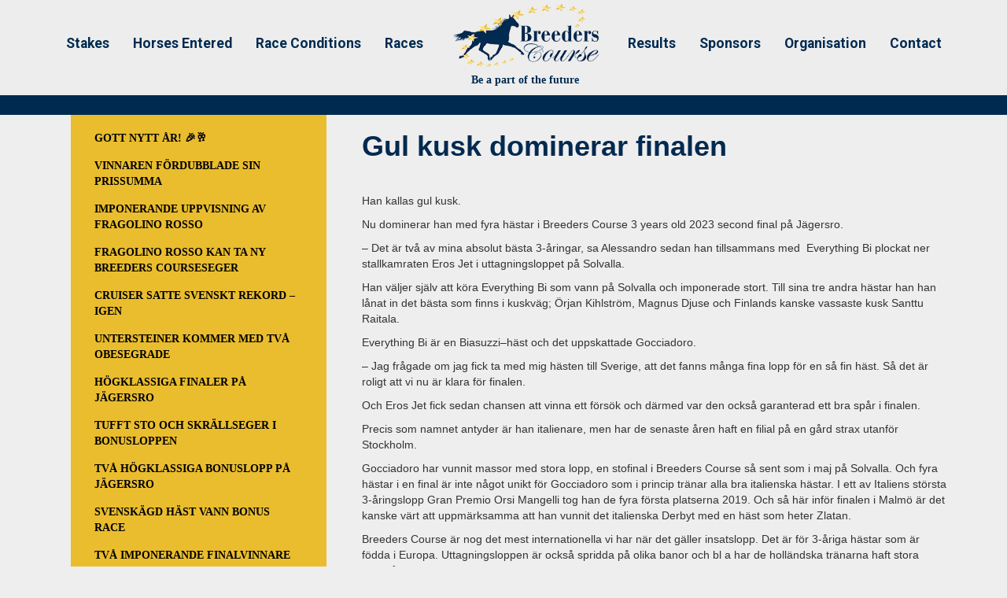

--- FILE ---
content_type: text/html; charset=UTF-8
request_url: https://www.breederscourse.com/news/gul-kusk-dominerar-finalen
body_size: 5970
content:
<!DOCTYPE html>
<html lang="en">
    <head>
        <meta charset="utf-8">
<meta http-equiv="X-UA-Compatible" content="IE=edge">
<meta name="viewport" content="width=device-width, initial-scale=1, maximum-scale=1, user-scalable=no">

<link rel="stylesheet" href="https://www.breederscourse.com/css/bootstrap.min.css">
<link rel="stylesheet" href="https://www.breederscourse.com/css/bootstrap-theme.min.css">
<!-- <link rel="stylesheet" href="https://www.breederscourse.com/css/font-awesome.min.css"> -->
<link rel="stylesheet" href="//maxcdn.bootstrapcdn.com/font-awesome/4.7.0/css/font-awesome.min.css">
<link rel="stylesheet" href="https://www.breederscourse.com/css/main.css?v=2021-10-05">
<!-- <link href="styles/main.css" rel="stylesheet"> -->


<script src="https://ajax.googleapis.com/ajax/libs/jquery/2.2.0/jquery.min.js"></script>
<script type="text/javascript" src="https://www.breederscourse.com/js/bootstrap.min.js"></script>
<script type="text/javascript" src="https://www.breederscourse.com/js/main.js?v=2021-10-05"></script>

<script type="text/javascript">
    var BASE_URL = 'https://www.breederscourse.com';
</script>


<title>Gul kusk dominerar finalen - Breeders Course</title>
<meta name="google-site-verification" content="m9psRO3W264Ke3m2WdsZ7Y8UwqKNmhvnN-NVL129Og0" />
    </head>
    <body>
        <div class="container navigation-overlay" style="position:initial;">
            <div class="header">
                <div class="navigation">
                    <nav class="navbar navbar-default navbar-fixed-top">
                        <div class="container-fluid">
                        <!-- Brand and toggle get grouped for better mobile display -->
                        <div class="navbar-header">
                            <span class="mobile-header" style="display: none;">Breeders Course</span>
                            <button type="button" class="navbar-toggle collapsed" data-toggle="collapse" data-target="#navbar-collapse" aria-expanded="false">
                                <span class="sr-only">Toggle navigation</span>
                                <span class="icon-bar"></span>
                                <span class="icon-bar"></span>
                                <span class="icon-bar"></span>
                            </button>
                        </div>

                        <div class="collapse navbar-collapse navigation-links" id="navbar-collapse" style="font-size: 13px;">
    <ul class="nav navbar-nav">
        <li class="active visible-xs"><a href="https://www.breederscourse.com/">Home</a></li>

                    

            
                            
                <li class="hidden-xs">
                    <a href="https://www.breederscourse.com/stakes">
                        Stakes
                    </a>
                </li>
                <li class="dropdown visible-xs">
                                            <a href="#" class="dropdown-toggle" data-toggle="dropdown" role="button" aria-haspopup="true" aria-expanded="false">Stakes <span class="caret"></span></a>
                        <ul class="dropdown-menu">
                                                            <li>
                                    <a href="https://www.breederscourse.com/stakes/horses-born-2024">HORSES BORN 2024</a>
                                </li>
                                                            <li>
                                    <a href="https://www.breederscourse.com/stakes/horses-born-2023">HORSES BORN 2023</a>
                                </li>
                                                            <li>
                                    <a href="https://www.breederscourse.com/stakes/horses-born-2022">HORSES BORN 2022</a>
                                </li>
                                                            <li>
                                    <a href="https://www.breederscourse.com/stakes/horses-born-2021">HORSES BORN 2021</a>
                                </li>
                                                            <li>
                                    <a href="https://www.breederscourse.com/stakes/horses-born-2020">HORSES BORN 2020</a>
                                </li>
                                                            <li>
                                    <a href="https://www.breederscourse.com/stakes/horses-born-2019">HORSES BORN 2019</a>
                                </li>
                                                            <li>
                                    <a href="https://www.breederscourse.com/stakes/horses-born-2018">HORSES BORN 2018</a>
                                </li>
                                                            <li>
                                    <a href="https://www.breederscourse.com/stakes/horses-born-2017">HORSES BORN 2017</a>
                                </li>
                                                            <li>
                                    <a href="https://www.breederscourse.com/stakes/horses-born-2016">HORSES BORN 2016</a>
                                </li>
                                                    </ul>
                                    </li>
                                

            
                            
                <li class="hidden-xs">
                    <a href="https://www.breederscourse.com/horses">
                        Horses Entered
                    </a>
                </li>
                <li class="dropdown visible-xs">
                                            <a href="https://www.breederscourse.com/horses" class="" role="button">Horses Entered</a>
                                    </li>
                                

            
                            
                <li class="hidden-xs">
                    <a href="https://www.breederscourse.com/race-conditions">
                        Race Conditions
                    </a>
                </li>
                <li class="dropdown visible-xs">
                                            <a href="#" class="dropdown-toggle" data-toggle="dropdown" role="button" aria-haspopup="true" aria-expanded="false">Race Conditions <span class="caret"></span></a>
                        <ul class="dropdown-menu">
                                                            <li>
                                    <a href="https://www.breederscourse.com/race-conditions/race-condition-horses-born-2024">Race condition horses born 2024</a>
                                </li>
                                                            <li>
                                    <a href="https://www.breederscourse.com/race-conditions/race-condition-horses-born-2023">Race condition horses born 2023</a>
                                </li>
                                                            <li>
                                    <a href="https://www.breederscourse.com/race-conditions/race-condition-horses-born-2022">Race condition horses born 2022</a>
                                </li>
                                                            <li>
                                    <a href="https://www.breederscourse.com/race-conditions/race-condition-horses-born-2021">Race condition horses born 2021</a>
                                </li>
                                                            <li>
                                    <a href="https://www.breederscourse.com/race-conditions/race-condition-horses-born-2020">Race condition horses born 2020</a>
                                </li>
                                                            <li>
                                    <a href="https://www.breederscourse.com/race-conditions/race-condition-horses-born-2019">Race condition horses born 2019</a>
                                </li>
                                                            <li>
                                    <a href="https://www.breederscourse.com/race-conditions/race-condition-horses-born-2018">Race condition horses born 2018</a>
                                </li>
                                                            <li>
                                    <a href="https://www.breederscourse.com/race-conditions/race-condition-horses-born-2017">Race condition horses born 2017</a>
                                </li>
                                                            <li>
                                    <a href="https://www.breederscourse.com/race-conditions/race-condition-horses-born-2016">Race condition horses born 2016</a>
                                </li>
                                                            <li>
                                    <a href="https://www.breederscourse.com/race-conditions/race-condition-horses-born-2014">Race condition horses born 2014</a>
                                </li>
                                                            <li>
                                    <a href="https://www.breederscourse.com/race-conditions/race-condition-horses-born-2015">Race condition horses born 2015</a>
                                </li>
                                                    </ul>
                                    </li>
                                

            
                            
                <li class="hidden-xs">
                    <a href="https://www.breederscourse.com/races">
                        Races
                    </a>
                </li>
                <li class="dropdown visible-xs">
                                            <a href="https://www.breederscourse.com/races" class="" role="button">Races</a>
                                    </li>
                                

                            <li class="hidden-xs">
                    <!-- Logo -->
                    <a href="https://www.breederscourse.com"><img class="" src="https://www.breederscourse.com/img/logo.png" width="295" alt="Breeders Course"></a>
                    <div class="tagline">
                        Be a part of the future
                    </div>
                </li>
            
                            
                <li class="hidden-xs">
                    <a href="https://www.breederscourse.com/results">
                        Results
                    </a>
                </li>
                <li class="dropdown visible-xs">
                                            <a href="https://www.breederscourse.com/results" class="" role="button">Results</a>
                                    </li>
                                

            
                            
                <li class="hidden-xs">
                    <a href="https://www.breederscourse.com/sponsors">
                        Sponsors
                    </a>
                </li>
                <li class="dropdown visible-xs">
                                            <a href="https://www.breederscourse.com/sponsors" class="" role="button">Sponsors</a>
                                    </li>
                                

            
                            
                <li class="hidden-xs">
                    <a href="https://www.breederscourse.com/organisation">
                        Organisation
                    </a>
                </li>
                <li class="dropdown visible-xs">
                                            <a href="#" class="dropdown-toggle" data-toggle="dropdown" role="button" aria-haspopup="true" aria-expanded="false">Organisation <span class="caret"></span></a>
                        <ul class="dropdown-menu">
                                                            <li>
                                    <a href="https://www.breederscourse.com/organisation/basic-idea">Basic idea</a>
                                </li>
                                                            <li>
                                    <a href="https://www.breederscourse.com/organisation/office">Office</a>
                                </li>
                                                            <li>
                                    <a href="https://www.breederscourse.com/organisation/board-of-directors">Board of Directors</a>
                                </li>
                                                            <li>
                                    <a href="https://www.breederscourse.com/organisation/share-holders">Share Holders</a>
                                </li>
                                                            <li>
                                    <a href="https://www.breederscourse.com/organisation/partners">Partners</a>
                                </li>
                                                            <li>
                                    <a href="https://www.breederscourse.com/organisation/yearling-sales-2016">Yearling Sales 2016</a>
                                </li>
                                                    </ul>
                                    </li>
                                

            
                            
                <li class="hidden-xs">
                    <a href="https://www.breederscourse.com/contact">
                        Contact
                    </a>
                </li>
                <li class="dropdown visible-xs">
                                            <a href="https://www.breederscourse.com/contact" class="" role="button">Contact</a>
                                    </li>
                        </ul>
</div>
                        </div>
                    </nav>
                </div>
            </div>
        </div>

        <div class="container-fluid">
            <div class="header-spacer"></div>
        </div>

        <div class="container">
            <div class="row">
                <div class="col-md-4 hidden-xs hidden-sm">
                    <div class="row">
                        <div class="col-sm-12 sponsors">
                            <div class="banner hidden-xs hidden-sm">

                                
    <style type="text/css">
    .special-size{
        font-size: 1em;
    }
</style>

<ul class="sub-nav">
                    <li>
            <a href="https://www.breederscourse.com/news/gott-nytt-ar-3">GOTT NYTT ÅR! 🎉🥂</a>
        </li>
                    <li>
            <a href="https://www.breederscourse.com/news/vinnaren-fordubblade-sin-prissumma">Vinnaren fördubblade sin prissumma</a>
        </li>
                    <li>
            <a href="https://www.breederscourse.com/news/imponerande-uppvisning-av-fragolino-rosso">Imponerande uppvisning av Fragolino Rosso</a>
        </li>
                    <li>
            <a href="https://www.breederscourse.com/news/fragolino-rosso-kan-ta-ny-breeders-courseseger">Fragolino Rosso kan ta ny Breeders Courseseger</a>
        </li>
                    <li>
            <a href="https://www.breederscourse.com/news/cruiser-satte-svenskt-rekord-igen">Cruiser satte svenskt rekord – igen</a>
        </li>
                    <li>
            <a href="https://www.breederscourse.com/news/untersteiner-kommer-med-tva-obesegrade">Untersteiner kommer med två obesegrade</a>
        </li>
                    <li>
            <a href="https://www.breederscourse.com/news/hogklassiga-finaler-pa-jagersro">Högklassiga finaler på Jägersro</a>
        </li>
                    <li>
            <a href="https://www.breederscourse.com/news/tufft-sto-och-skrallseger-i-bonusloppen">Tufft sto och skrällseger i Bonusloppen</a>
        </li>
                    <li>
            <a href="https://www.breederscourse.com/news/tva-hogklassiga-bonuslopp-pa-jagersro">Två högklassiga Bonuslopp på Jägersro</a>
        </li>
                    <li>
            <a href="https://www.breederscourse.com/news/svenskagd-hast-vann-bonus-race">Svenskägd häst vann Bonus Race</a>
        </li>
                    <li>
            <a href="https://www.breederscourse.com/news/tva-imponerande-finalvinnare">Två imponerande finalvinnare</a>
        </li>
                    <li>
            <a href="https://www.breederscourse.com/news/stora-pengar-vantar-pa-tisdag">Stora pengar väntar på tisdag</a>
        </li>
                    <li>
            <a href="https://www.breederscourse.com/news/tesselaar-har-toppsto-nordstrom-vann-igen">Tesselaar har toppsto – Nordström vann igen</a>
        </li>
                    <li>
            <a href="https://www.breederscourse.com/news/har-ar-de-som-tog-sista-chansen-att-kvala-till-finalen">Här är de som tog sista chansen att kvala till finalen</a>
        </li>
                    <li>
            <a href="https://www.breederscourse.com/news/gocciadoro-dominerade-men-inte-som-vantat">Gocciadoro dominerade – men inte som väntat</a>
        </li>
                    <li>
            <a href="https://www.breederscourse.com/news/gocciadoro-tranar-sju-av-tio">Gocciadoro tränar sju av tio</a>
        </li>
                    <li>
            <a href="https://www.breederscourse.com/news/favoriterna-motsvarade-alla-forvantningar">Favoriterna motsvarade alla förväntningar</a>
        </li>
                    <li>
            <a href="https://www.breederscourse.com/news/bakkerhagoort-i-huvudroll-nar-breeders-course-drar-igang-igen">Bakker/Hagoort i huvudroll när Breeders Course drar igång igen</a>
        </li>
                    <li>
            <a href="https://www.breederscourse.com/news/hagoort-ar-nagot-av-specialist-pa-breeders-course">Hagoort är något av specialist på Breeders Course</a>
        </li>
                    <li>
            <a href="https://www.breederscourse.com/news/varldsrekord-och-finalseger-for-per-nordstrom">Världsrekord och finalseger för Per Nordström</a>
        </li>
                    <li>
            <a href="https://www.breederscourse.com/news/en-stor-nyhet-2025-for-breeders-course-2-years-old">En stor nyhet 2025 för Breeders Course 2 years old!</a>
        </li>
                    <li>
            <a href="https://www.breederscourse.com/news/blir-det-svensk-seger">Blir det svensk seger?</a>
        </li>
                    <li>
            <a href="https://www.breederscourse.com/news/basta-finalen-nagonsin">&quot;Bästa finalen någonsin&quot;</a>
        </li>
                    <li>
            <a href="https://www.breederscourse.com/news/succe-for-per-nordstrom">Succé för Per Nordström</a>
        </li>
                    <li>
            <a href="https://www.breederscourse.com/news/favoritseger">Favoritseger</a>
        </li>
                    <li>
            <a href="https://www.breederscourse.com/news/topplopp-avslutar-uttagningarna">Topplopp avslutar uttagningarna</a>
        </li>
                    <li>
            <a href="https://www.breederscourse.com/news/succe-for-nordstrom-untersteiner-favoritvann">Succé för Nordström – Untersteiner favoritvann</a>
        </li>
                    <li>
            <a href="https://www.breederscourse.com/news/galopper-men-det-fanns-back-up">Galopper – men det fanns back-up</a>
        </li>
                    <li>
            <a href="https://www.breederscourse.com/news/topphastar-klara-for-breeders-coursefinalen">Topphästar klara för Breeders Coursefinalen</a>
        </li>
                    <li>
            <a href="https://www.breederscourse.com/news/gocciadoro-har-fina-chanser-i-milano">Gocciadoro har fina chanser i Milano</a>
        </li>
                    <li>
            <a href="https://www.breederscourse.com/news/tidig-anmalan-till-jagersro">Tidig anmälan till Jägersro</a>
        </li>
                    <li>
            <a href="https://www.breederscourse.com/news/breeders-course-inleder-med-tva-kanonlopp">Breeders Course inleder med två kanonlopp</a>
        </li>
                    <li>
            <a href="https://www.breederscourse.com/news/glom-inte-att-anmala-till-breeders-course-2">Glöm inte att anmäla till Breeders Course</a>
        </li>
                    <li>
            <a href="https://www.breederscourse.com/news/breeders-course-med-i-premiechansen-50-procent-okade-prispengar">Breeders Course med I Premiechansen – 50 procent ökade prispengar</a>
        </li>
                    <li>
            <a href="https://www.breederscourse.com/news/first-time-roc-hade-skaffat-sig-hardhet">First Time Roc hade skaffat sig hårdhet</a>
        </li>
                    <li>
            <a href="https://www.breederscourse.com/news/breeders-course-ger-dig-alla-mojligheter">Breeders Course ger DIG alla möjligheter</a>
        </li>
                    <li>
            <a href="https://www.breederscourse.com/news/trippel-till-hagoort-bot-vann-andra-finalen">Trippel till Hagoort – Bot vann andra finalen</a>
        </li>
                    <li>
            <a href="https://www.breederscourse.com/news/gar-det-att-bryta-nederlandernas-dominans">Går det att bryta Nederländernas dominans?</a>
        </li>
                    <li>
            <a href="https://www.breederscourse.com/news/bot-och-bakker-men-finalplatser-kvar">Bot och Bakker – men finalplatser kvar</a>
        </li>
                    <li>
            <a href="https://www.breederscourse.com/news/djuse-forstas-och-anmal-till-jagersro">Djuse förstås – och anmäl till Jägersro</a>
        </li>
                    <li>
            <a href="https://www.breederscourse.com/news/starka-premiarvinnare-av-derby-day-races">Starka premiärvinnare av Derby Day races</a>
        </li>
                    <li>
            <a href="https://www.breederscourse.com/news/skrall-och-favoritseger-i-holland">Skräll och favoritseger i Holland</a>
        </li>
                    <li>
            <a href="https://www.breederscourse.com/news/breeders-coursevinnare-mamma-till-2-arig-talang">Breeders Coursevinnare mamma till 2-årig talang</a>
        </li>
                    <li>
            <a href="https://www.breederscourse.com/news/untersteiner-hade-tidig-koll-pa-sin-vinnare">Untersteiner hade tidig koll på sin vinnare</a>
        </li>
                    <li>
            <a href="https://www.breederscourse.com/news/styrkebesked-av-gocciadoro">Styrkebesked av Gocciadoro</a>
        </li>
                    <li>
            <a href="https://www.breederscourse.com/news/kolgjini-och-riordan-forsoksvinnare">Kolgjini och Riordan försöksvinnare</a>
        </li>
                    <li>
            <a href="https://www.breederscourse.com/news/hall-ogonen-pa-per-nordstrom">Håll ögonen på Per Nordström</a>
        </li>
                    <li>
            <a href="https://www.breederscourse.com/news/tesselaar-och-gocciadoro-tog-finalplatserna">Tesselaar och Gocciadoro tog finalplatserna</a>
        </li>
                    <li>
            <a href="https://www.breederscourse.com/news/tva-vinnare-med-krafter-kvar">Två vinnare med krafter kvar</a>
        </li>
                    <li>
            <a href="https://www.breederscourse.com/news/gocciadorohastar-i-fokus">Gocciadorohästar i fokus</a>
        </li>
                    <li>
            <a href="https://www.breederscourse.com/news/en-drom-som-gar-i-uppfyllelse">&quot;En dröm som går i uppfyllelse&quot;</a>
        </li>
                    <li>
            <a href="https://www.breederscourse.com/news/gocciadoro-sken-med-hela-ansiktet">Gocciadoro sken med hela ansiktet</a>
        </li>
                    <li>
            <a href="https://www.breederscourse.com/news/blir-det-dubbelt-gocciadoro">Blir det dubbelt Gocciadoro?</a>
        </li>
                    <li>
            <a href="https://www.breederscourse.com/news/holland-italien-eller-en-finalrepris">Holland, Italien eller en finalrepris?</a>
        </li>
                    <li>
            <a href="https://www.breederscourse.com/news/ska-historien-upprepa-sig">Ska historien upprepa sig?</a>
        </li>
                    <li>
            <a href="https://www.breederscourse.com/news/gul-kusk-och-ett-kanonlopp-i-centrum">&quot;Gul kusk&quot; och ett kanonlopp i centrum</a>
        </li>
                    <li>
            <a href="https://www.breederscourse.com/news/kihlstromgocciadoro-lyckosam-kombination">Kihlström/Gocciadoro lyckosam kombination</a>
        </li>
                    <li>
            <a href="https://www.breederscourse.com/news/det-handlar-mycket-om-italien">Det handlar mycket om Italien</a>
        </li>
                    <li>
            <a href="https://www.breederscourse.com/news/haagort-och-tesselaar-i-huvudrollen">Haagort och Tesselaar i huvudrollen</a>
        </li>
                    <li>
            <a href="https://www.breederscourse.com/news/sasongen-rivstartar-med-tva-kanonrace">Säsongen rivstartar med två kanonrace</a>
        </li>
                    <li>
            <a href="https://www.breederscourse.com/news/nytt-ar-nya-mojligheter">Nytt år, Nya möjligheter!</a>
        </li>
                    <li>
            <a href="https://www.breederscourse.com/news/gott-nytt-ar">GOTT NYTT ÅR!</a>
        </li>
                    <li>
            <a href="https://www.breederscourse.com/news/per-nordstrom-tranar-en-tredjedel-av-finalfaltet-i-breeders-course">Per Nordström tränar en tredjedel av finalfältet i Breeders Course</a>
        </li>
                    <li>
            <a href="https://www.breederscourse.com/news/forsta-segern-for-chapter-one">Första segern för Chapter One</a>
        </li>
                    <li>
            <a href="https://www.breederscourse.com/news/gul-kusk-dominerar-finalen">Gul kusk dominerar finalen</a>
        </li>
                    <li>
            <a href="https://www.breederscourse.com/news/kitty-hawk-gick-dubbelt-sa-fort-som-alla-andra">Kitty Hawk gick dubbelt så fort som alla andra</a>
        </li>
                    <li>
            <a href="https://www.breederscourse.com/news/missa-inte-att-anmala">Missa inte att anmäla!!!</a>
        </li>
    </ul>


                                                                <div class="triangle"><img src="https://www.breederscourse.com/img/arrow.png" alt="Triangle"></div>
                            </div>
                                                    </div>
                    </div>
                </div>
                <div class="col-md-8">
                    <div class="row body-part">
                        <div class="col-md-12 content-box">
                            
    <h1>Gul kusk dominerar finalen</h1>
    <p>&nbsp;</p>
<p>Han kallas gul kusk.</p>
<p>Nu dominerar han med fyra h&auml;star i Breeders Course 3 years old 2023 second final p&aring; J&auml;gersro.</p>
<p>&ndash; Det &auml;r tv&aring; av mina absolut b&auml;sta 3-&aring;ringar, sa Alessandro sedan han tillsammans med<span class="Apple-converted-space">&nbsp; </span>Everything Bi plockat ner stallkamraten Eros Jet i uttagningsloppet p&aring; Solvalla.</p>
<p>Han v&auml;ljer sj&auml;lv att k&ouml;ra Everything Bi som vann p&aring; Solvalla och imponerade stort. Till sina tre andra h&auml;star han han l&aring;nat in det b&auml;sta som finns i kuskv&auml;g; &Ouml;rjan Kihlstr&ouml;m, Magnus Djuse och Finlands kanske vassaste kusk Santtu Raitala.</p>
<p>Everything Bi &auml;r en Biasuzzi&ndash;h&auml;st och det uppskattade Gocciadoro.</p>
<p>&ndash; Jag fr&aring;gade om jag fick ta med mig h&auml;sten till Sverige, att det fanns m&aring;nga fina lopp f&ouml;r en s&aring; fin h&auml;st. S&aring; det &auml;r roligt att vi nu &auml;r klara f&ouml;r finalen.</p>
<p>Och Eros Jet fick sedan chansen att vinna ett f&ouml;rs&ouml;k och d&auml;rmed var den ocks&aring; garanterad ett bra sp&aring;r i finalen.</p>
<p>Precis som namnet antyder &auml;r han italienare, men har de senaste &aring;ren haft en filial p&aring; en g&aring;rd strax utanf&ouml;r Stockholm.</p>
<p>Gocciadoro har vunnit massor med stora lopp, en stofinal i Breeders Course s&aring; sent som i maj p&aring; Solvalla. Och fyra h&auml;star i en final &auml;r inte n&aring;got unikt f&ouml;r Gocciadoro som i princip tr&auml;nar alla bra italienska h&auml;star. I ett av Italiens st&ouml;rsta 3-&aring;ringslopp Gran Premio Orsi Mangelli tog han de fyra f&ouml;rsta platserna 2019. Och s&aring; h&auml;r inf&ouml;r finalen i Malm&ouml; &auml;r det kanske v&auml;rt att uppm&auml;rksamma att han vunnit det italienska Derbyt med en h&auml;st som heter Zlatan.</p>
<p>Breeders Course &auml;r nog det mest internationella vi har n&auml;r det g&auml;ller insatslopp. Det &auml;r f&ouml;r 3-&aring;riga h&auml;star som &auml;r f&ouml;dda i Europa. Uttagningsloppen &auml;r ocks&aring; spridda p&aring; olika banor och bl a har de holl&auml;ndska tr&auml;narna haft stora framg&aring;ngar i Breeders Course.</p>
<p>Just fr&aring;n Holland kommer obesegrade Ester Degli Dei.</p>
<p>- Det &auml;r en h&auml;st med mycket potential. Det har varit l&aring;ngtifr&aring;n sluts&aring;lt och hon har vunnit mycket enkelt vid samtliga segrar, s&auml;ger tr&auml;naren Paul Hagoort. Under bra f&ouml;rh&aring;llanden ska hon kunna springa under 1.11. N&auml;r hon vann p&aring; 11,4 var det inte perfekta f&ouml;rh&aring;llanden..</p>
<p>Nu hittar vi finalister fr&aring;n Italien, Holland, Tyskland och Sverige, &auml;gare fr&aring;n hela Europa och de absolut b&auml;sta kuskarna.</p>
<p>Startlistan, 1640 meter</p>
<p>1 Everything Bi, Alessandro Gocciadoro</p>
<p>2 Ester Degli Dei, Robin Bakker (Paul Hagoort)</p>
<p>3 Noah Boko, Mika Forss (Jerry Riordan)</p>
<p>4 Eros Jet, Magnus A Djuse (Alessandro Gocciadoro)</p>
<p>5 Et Gar, &Ouml;rjan Kihlstr&ouml;m (Alessandro Gocciadoro)</p>
<p>6 Easy di Girifalco, Santtu Raitala (Alessandro Gocciadoro)</p>
<p>7 Emma Jet, Michel F Rothengatter</p>
<p>8 Ni Hao Bros, Peter Untersteiner (Jerry Riordan)</p>
<p>9 Global Enjoy, Johan Untersteiner</p>
<p>10 Cincinnati Beach S, Micha Brouwer (Danny Brouwer)</p>
<p>Startlistan omfattar h&auml;st, kusk och tr&auml;nare om annan &auml;n kusken.</p>
<p>&nbsp;</p>


                            <div class="visible-xs visible-sm">
                                                            </div>
                        </div>
                    </div>
                </div>
            </div>
        </div>

        <div class="container-fluid">
            <div class="footer">
                <div class="copy">
                    European Standardbred AB, Jägersro Racetrack, 200 39 Malmö
                    <br>
                    E-mail: info@breederscourse.com
                </div>
                <div class="creds">
                                    </div>
            </div>
        </div>

        <script>
        //GA
        (function(i,s,o,g,r,a,m){i['GoogleAnalyticsObject']=r;i[r]=i[r]||function(){
        (i[r].q=i[r].q||[]).push(arguments)},i[r].l=1*new Date();a=s.createElement(o),
        m=s.getElementsByTagName(o)[0];a.async=1;a.src=g;m.parentNode.insertBefore(a,m)
        })(window,document,'script','https://www.google-analytics.com/analytics.js','ga');

        ga('create', 'UA-101022413-1', 'auto');
        ga('send', 'pageview');
    </script>
    </body>
</html>


--- FILE ---
content_type: text/css
request_url: https://www.breederscourse.com/css/main.css?v=2021-10-05
body_size: 2311
content:
@import url('https://fonts.googleapis.com/css2?family=Roboto:wght@400;700&display=swap');

html {
	position: relative;
	min-height: 100%;
	overflow-y: scroll;
}
body{
	background: #eee;
	font-family: 'Bookman Old Style',Bookman,'URW Bookman L', serif;
	/* Margin bottom by footer height */
	/*margin-bottom: 160px;*/
}
h1{
	color: #002a50;
}

.navigation-overlay{
    position: absolute;
    top: 0;
    left: 0;
    width: 100%;
    z-index: 123515;
    background: #eeea;
}
.header a{
    color: #fff;
    font-weight: bold;
    text-decoration: none;
    line-height: 30px;
}
.header .tagline{
    font-weight: bold;
    color: #002a50;
    font-size: 1.1em;
    text-align: center;
}
.navbar-default{
    background: none;
    border: none;
    box-shadow: none !important;
}
.navbar-default .navbar-nav>.open>a, .navbar-default .navbar-nav>.open>a:hover, .navbar-default .navbar-nav>.open>a:focus{
    background-color: #002a50!important;
    color: #fff!important;
}
.navbar-nav .open .dropdown-menu{
	margin-left: 40px;
}
.navbar-default .navbar-nav .open .dropdown-menu>li>a{
    color: #fff;
}
/** BOOTSTRAP OVERRIDE START **/
.navbar-default .navbar-nav>.active>a{
	background-image: none;
}
.navbar{
    border-radius: 0px !important;
    margin-bottom: 1rem !important;
}
.navbar-default .navbar-nav>.active>a, .navbar-default .navbar-nav>.active>a:hover, .navbar-default .navbar-nav>.active>a:focus{
    background-color: #002a50;
    color: #fff;
    text-decoration: underline;
}
.navbar-nav {
    margin-bottom: 0px;
}
.navbar-nav>li>a:hover{
    /* color: #fff !important; */
    text-decoration: underline;
}
.header-links a{
    padding-top: 5px !important;
    padding-bottom: 5px !important;
}

.navbar-fixed-top, .navbar-fixed-bottom{
    position:relative;
}
.carousel-inner>.item{
    height: calc(100vh - 25px);
    background-size: cover;
    background-position: center center;
}

/* Extra Small Devices, Phones */
@media only screen and (max-width : 320px) {
    .logo img{
        display: block;
        height: auto;
        max-width: 100%;
    }
}
@media only screen and (min-width : 769px) {
    .logo img{
        display: block;
        height: auto;
        max-width: 100%;
    }
    .content-box ul.sub-nav{
        border-top: none !important;
        border-bottom: none;
    }
}
@media only screen and (min-width : 992px) {
    .navbar-header{
        display: none;
    }
}
@media only screen and (max-width : 992px) {
    body{
        padding-bottom: 70px;
    }
    .banner{
        width: 100%;
        line-height: 30px;
        font-size: 1.25em;
        z-index: 10000;
        /*position: fixed;*/
        bottom: 0px;
        left: 0px;
        font-weight: bold;
        padding-top: 5px;
        /*padding-bottom: 5px;*/
        border-top:1px solid #002a50;
    }
    .footer{
        margin-left: 0px!important;
        margin-right: 0px!important;
        padding-top: 3px!important;
    }
    .footer-column{
        padding-left: 0px;
        padding-right: 0px;
    }
}
@media only screen and (max-width : 1200px) {
    .carousel-inner>.item{
        height: 50vw;
    }
}
@media only screen and (max-width : 768px) {
    .carousel-inner>.item{
        height: 50vw;
    }
    body{
        padding-top: 50px;
        padding-bottom: 70px;
    }
    .logo{
        text-align: center;
    }
    .navbar-default{
        background: #002a50;
    }
    .navbar-default.navbar-fixed-top, .navbar-fixed-bottom{
        position: fixed !important;
    }
    .mobile-header{
        color: #fff;
        font-size: 1.5em;
        display: none;
        float: left;
        margin-top: 10px;
        margin-left: 10px;
        font-weight: bold;
    }
    .carousel-caption{
        bottom: 0px;
    }
    .carousel-inner .carousel-caption .slider-text{
        font-size: 14px!important;
    }
}
.navbar-default .navbar-toggle:hover, .navbar-default .navbar-toggle:focus{
    background-color: #f5c736;
}
.navbar-default .navbar-toggle{
    border-color: #fff;
}
.navbar-default .navbar-toggle .icon-bar{
    background-color: #fff;
}
/** BOOTSTRAP OVERRIDE STOP **/
.header-links-mobile{
    background: #f5c736;
}
.header-links{
    color: #fff;
    background: #f5c736;
    /*height: 30px;*/
    /*margin-top: 1%;*/
    margin-right: 0px;
}
.header-links a:hover{
    color: #000;
}
.navigation{
    /*padding-left: 5px !important;*/
}
.navigation .row{
    margin-right: 0px;
}
.nav>li>a>img{
    width: 200px;
}
.navbar-default .navbar-nav {
    display: grid;
    width: 100%;
    grid-template-columns: repeat(10, max-content);
    place-content: center;
    place-items: center;
}
.navbar-default .navbar-nav>li>a {
    /* color: #fff; */
    color: #002a50;
    padding-top: 0;
    padding-bottom: 0;
    font-size: 1.75rem;
    font-family: 'Roboto', sans-serif;
}
.navbar-default .navbar-nav>li>a:hover {
    color: #002a50;
    text-decoration: underline;
}

@media(max-width: 1200px) {
    .nav>li>a>img{
        width: 100px;
    }
    .header .tagline{
        font-size: 1rem;
    }
}
@media(max-width: 767px) {
    .navbar-default .navbar-nav{
        grid-template-columns: 1fr;
        place-items: baseline;
        padding-bottom: 1rem;
    }
    .navbar-default .navbar-nav>li>a{
        font-size: 1.5rem;
        color: #fff;
    }
    .navbar-default .navbar-nav>li>a:hover {
        color: #fff;
    }
}
.navigation-links{
    color: #fff;
    /* background: #002a50; */
    /*height: 30px;*/
}
.navigation-links a:hover{
    color: #ccc;
}
.logo{
    margin-bottom:10px;
}
.slider{
    /*background: #eee;*/
}
.header-spacer{
    height: 25px;
    background: #002a50;
    /* margin-right: 15px; */
    /* margin-left: 15px; */
}
.banner{
    background: #eabd2f;
    margin-left: 20px;
    margin-right: 15px;
}
.banner .content{
    padding-top: 10px;
    margin-left: 10px;
    margin-right: 10px;
    text-align: center;
}
.sponsors h2{
    font-weight: bold;
    font-size: 3em;
    margin-bottom: 30px;
    text-transform: uppercase;
}
.sponsors{
    text-align: center;
    margin-bottom: 20px;
}
@media only screen and (max-width : 992px) {
    .banner{
        margin-left: 0px;
        margin-right: 0px;
    }
}
.banner .triangle{
    margin-top: 25px;
}
.banner .triangle img{
    margin-bottom: -1px;
    width: 100%;
}
.content-box{
    padding-top: 20px;
    padding-right: 20px;
    overflow: hidden;
}
.content-box h1{
    margin-top: 0px;
    font-weight: bold;
    color: #002a50;
}
.content-box img{
    margin-right: 15px;
    margin-bottom: 10px;
}
.body-part{
    margin-bottom: 25px;
}
.footer{
    height: 100px;
    background: #002a50;
    color: #fff;
    text-align: center;
    padding: 20px;
    /*text-transform: uppercase;*/
    font-size: 0.7em;
}
.footer a{
    color: #fff;
}
.footer a:hover{
    color: #fff;
}
.footer .copy{

}
.footer .creds{
    margin-top: 10px;
    font-size: 0.85em;
}
.content-box ul.sub-nav{
    border-top: 1px solid #002a50;
    border-bottom: none;
}
ul.sub-nav{
    margin-left: 30px;
    margin-right: 30px;
    padding-top: 20px;
    padding-left: 0px;
    padding-bottom: 20px;
    /*border-bottom: 1px solid #002a50;*/
}
ul.sub-nav li{
    list-style: none;
    text-align: left;
    margin-bottom: 15px;
}
ul.sub-nav li a{
    text-transform: uppercase;
    font-weight: bold;
    color: #000;
}
ul.sub-nav li .timestamp{
    display: block;
    font-weight: bold;
    color: #fff;
}
ul.sub-nav li ul{
	padding-left: 10px;
	margin-top: 10px;
}
.horse_column ul{
	list-style: none;
	padding-left: 0px;
}
.horses table.horses-data th{
	text-align:right;
	border-bottom:1px solid #ccc;
	padding-top:10px;
	padding-bottom:10px;
}
.horses table.horses-data td{
	border-bottom: 1px solid #ccc;
}
p {
	font-family: Calibri, Candara, Segoe, "Segoe UI", Optima, Arial, sans-serif!important;
}
.blog-section h2{
	margin-top: 5px;
}
.carousel-inner .carousel-caption .slider-text {
    background-color: rgba(0, 0, 0, 0.6);
    padding: 20px;
    color: #fff;
    text-shadow: none;
    font-size: 2em;
}
.news-header{
    font-size: 1.5em;
    color: #002a50;
}
.sidebar h2{
    font-size: 14px;
    margin-bottom: 5px;
    margin-top: 0px;
    font-weight: bold;
}
.sidebar a{
    margin-left: 14px;
    display: block;
    margin-bottom: 10px;
}

.xc-form-control{
    margin-top: 1rem;
}

.registration-form fieldset{
    margin-top: 2rem;
}
.registration-form fieldset legend{
    margin-bottom: 0;
}
.registration-form .form-col-control{
    display: grid;
    column-gap: 1rem;
}
.registration-form .form-col-control.form-col-2{
    grid-template-columns: 1fr 1fr;
}
.registration-form .form-col-control.form-col-3{
    grid-template-columns: 1fr 1fr 1fr;
}
.registration-form .form-col-control.form-col-4{
    grid-template-columns: 1fr 1fr 1fr 1fr;
}
.registration-form .xc-form-control button{
    display: block;
    width: max-content;
    height: 34px;
    padding: 6px 12px;
    font-size: 14px;
    line-height: 1.428571429;
    color: #000;
    vertical-align: middle;
    border: 1px solid #eabd2f;
    border-radius: 4px;
    background: #eabd2f;
    font-weight: bold;
}
.registration-form .xc-form-control button:hover{
    background: #ffc200;
}

--- FILE ---
content_type: text/plain
request_url: https://www.google-analytics.com/j/collect?v=1&_v=j102&a=1988588931&t=pageview&_s=1&dl=https%3A%2F%2Fwww.breederscourse.com%2Fnews%2Fgul-kusk-dominerar-finalen&ul=en-us%40posix&dt=Gul%20kusk%20dominerar%20finalen%20-%20Breeders%20Course&sr=1280x720&vp=1280x720&_u=IEBAAEABAAAAACAAI~&jid=2033112082&gjid=878611064&cid=982885656.1767403279&tid=UA-101022413-1&_gid=238392001.1767403279&_r=1&_slc=1&z=931403381
body_size: -452
content:
2,cG-913LN8W5BH

--- FILE ---
content_type: text/javascript
request_url: https://www.breederscourse.com/js/main.js?v=2021-10-05
body_size: 549
content:
$(function(){
	// #################################################
	// Stänger popups
	$('.close-btn').click(function(){
		//e.preventDefault();
		// console.log("klick");
		$(this).parent().parent().fadeOut(500);

		//$(this).parent().parent().remove();
	});
	
	
	// #################################################
	// Activates the Carousel
	$('.carousel').carousel({
		interval: 10000,
		pause: "false"
	})
	// #################################################
});


$(document).ready(function() {
	$('#horse-race').change(function() {
	var selectedValue = $(this).find(":selected").val();
		if(selectedValue == "2"){
			$('#race_id').val("1");
			$('#horse-age').val("2011");
			document.getElementById('btnAddOneHorse').disabled = false;
		}
		else if(selectedValue == "1"){
			$('#race_id').val("1");
			$('#horse-age').val("2012");
			document.getElementById('btnAddOneHorse').disabled = false;
		}
		else if(selectedValue == "4"){
			$('#race_id').val("3");
			$('#horse-age').val("2013");
			document.getElementById('btnAddOneHorse').disabled = false;
		}
		else{
			$('#horse-age').val("");
			document.getElementById('btnAddOneHorse').disabled = true;
		}
	});
})


function newHorseForm(){
	$('#listBox').removeClass('hidden');
	//$( ".toggle" ).clone().removeClass('toggle').appendTo( ".newForm" );
}


function newBreeder(){
	$('#newBreeder').toggleClass('hidden');
	$('#addBreeder').addClass('hidden');
	$('#lblAddBreeder').addClass('hidden');
	$('#selectBreeder').addClass('hidden');
	$('#breederContainer').removeClass('form-group');
	$('#breeder-name').focus();
}